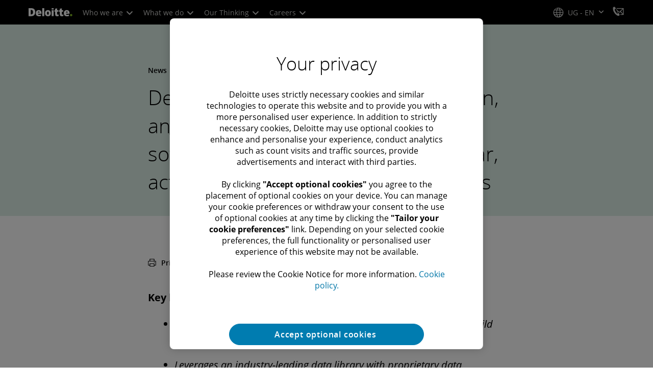

--- FILE ---
content_type: application/javascript;charset=utf-8
request_url: https://www.deloitte.com/libs/dam/components/scene7/common/clientlibs/i18n.lc-b58a29e31169aff220dc1e89391c5572-lc.min.js
body_size: 1895
content:
var s7sdk_i18n=s7sdk_i18n||{localizedTexts:{}};
s7sdk_i18n.localizedText={CloseButton:{TOOLTIP:Granite.I18n.get("Close")},ZoomResetButton:{TOOLTIP:Granite.I18n.get("Reset Zoom")},ZoomInButton:{TOOLTIP:Granite.I18n.get("Zoom In")},ZoomOutButton:{TOOLTIP:Granite.I18n.get("Zoom Out")},PanUpButton:{TOOLTIP:Granite.I18n.get("Pan up")},PanDownButton:{TOOLTIP:Granite.I18n.get("Pan down")},PanLeftButton:{TOOLTIP:Granite.I18n.get("Pan left")},PanRightButton:{TOOLTIP:Granite.I18n.get("Pan right")},ScrollLeftButton:{TOOLTIP:Granite.I18n.get("Scroll left")},ScrollRightButton:{TOOLTIP:Granite.I18n.get("Scroll right")},
ScrollUpButton:{TOOLTIP:Granite.I18n.get("Scroll up")},ScrollDownButton:{TOOLTIP:Granite.I18n.get("Scroll down")},InfoPanelCloseButton:{TOOLTIP:Granite.I18n.get("Close")},TwoStateButton:{},PlayPauseButton:{TOOLTIP_SELECTED:Granite.I18n.get("Play"),TOOLTIP_UNSELECTED:Granite.I18n.get("Pause"),TOOLTIP_REPLAY:Granite.I18n.get("Replay")},FullScreenButton:{TOOLTIP_SELECTED:Granite.I18n.get("Minimize"),TOOLTIP_UNSELECTED:Granite.I18n.get("Full Screen")},ScrubberSwatchesButton:{TOOLTIP_SELECTED:Granite.I18n.get("Page Scroll"),
TOOLTIP_UNSELECTED:Granite.I18n.get("Thumbnail Scroll")},ThumbnailPageButton:{TOOLTIP_SELECTED:Granite.I18n.get("Page View"),TOOLTIP_UNSELECTED:Granite.I18n.get("Grid View")},ClosedCaptionButton:{TOOLTIP_SELECTED:Granite.I18n.get("Disable Closed Captioning"),TOOLTIP_UNSELECTED:Granite.I18n.get("Enable Closed Captioning")},Download:{TOOLTIP:Granite.I18n.get("Download")},SearchButton:{TOOLTIP_SELECTED:Granite.I18n.get("Disable search"),TOOLTIP_UNSELECTED:Granite.I18n.get("Enable search")},ScrollLeftRightButton:{TOOLTIP_SELECTED:Granite.I18n.get("Scroll left"),
TOOLTIP_UNSELECTED:Granite.I18n.get("Scroll right")},FavoritesEffect:{TOOLTIP:Granite.I18n.get("Favorite")},FavoritesButton:{TOOLTIP:Granite.I18n.get("Favorites")},AddFavoriteButton:{TOOLTIP_SELECTED:Granite.I18n.get("Disable Adding Favorite"),TOOLTIP_UNSELECTED:Granite.I18n.get("Enable Adding Favorite")},RemoveFavoriteButton:{TOOLTIP_SELECTED:Granite.I18n.get("Disable Removing Favorite"),TOOLTIP_UNSELECTED:Granite.I18n.get("Enable Removing Favorite")},ViewAllFavoriteButton:{TOOLTIP_SELECTED:Granite.I18n.get("Hide All Favorites"),
TOOLTIP_UNSELECTED:Granite.I18n.get("View All Favorites")},FavoritesMenu:{TOOLTIP:Granite.I18n.get("Favorites")},FlyoutZoomView:{TIP_BUBBLE_OVER:Granite.I18n.get("Mouse over to zoom"),TIP_BUBBLE_TAP:Granite.I18n.get("Tap and hold to zoom")},InfoPanelPopup:{TOOLTIP_CLOSE:Granite.I18n.get("Close")},SearchManager:{},SearchPanel:{PLACEHOLDER:Granite.I18n.get("Search this catalog"),INFO_PROMPT:Granite.I18n.get("\x3cp\x3eWhat are you looking for?\x3c/p\x3e"),INFO_NO_RESULTS:Granite.I18n.get("\x3cp\x3eNo results found on this catalog for \x3cb\x3e'$SEARCH_TEXT$'\x3c/b\x3e...\x3c/p\x3e"),
INFO_RESULTS:Granite.I18n.get("\x3cp\x3eFound \x3cb\x3e$HIT_COUNT$\x3c/b\x3e result(s) in \x3cb\x3e$PAGE_COUNT$\x3c/b\x3e page(s) for \x3cb\x3e'$SEARCH_TEXT$'\x3c/b\x3e.\x3c/p\x3e"),THUMBNAIL_LABEL:Granite.I18n.get("\x3cb\x3e$PAGE$ - $PAGE_HIT_COUNT$\x3c/b\x3e result(s)")},InteractiveSwatches:{BANNER:Granite.I18n.get("Click to View")},MediaSet:{},PageScrubber:{PAGE_THUMB_TEXT:Granite.I18n.get("Page")},SetIndicator:{TOOLTIP:Granite.I18n.get("")},TableOfContents:{TOOLTIP:Granite.I18n.get("Table of Contents"),
TOOLTIP_SCROLL_UP:Granite.I18n.get("Scroll up"),TOOLTIP_SCROLL_DOWN:Granite.I18n.get("Scroll down"),DELIMITER:Granite.I18n.get(" - ")},EmailShare:{TOOLTIP:Granite.I18n.get("Email"),HEADER:Granite.I18n.get("Email Link"),TOOLTIP_HEADER_CLOSE:Granite.I18n.get("Close"),INVALID_ADDRESSS:Granite.I18n.get("Wrong email address"),TO:Granite.I18n.get("To"),TOOLTIP_ADD:Granite.I18n.get("Add"),ADD:Granite.I18n.get("Add Another Email Address"),FROM:Granite.I18n.get("From"),MESSAGE:Granite.I18n.get("Message"),
TOOLTIP_REMOVE:Granite.I18n.get("Remove"),CANCEL:Granite.I18n.get("Cancel"),TOOLTIP_CANCEL:Granite.I18n.get("Cancel"),CLOSE:Granite.I18n.get("Close"),TOOLTIP_CLOSE:Granite.I18n.get("Close"),TOOLTIP_SCROLL_UP:Granite.I18n.get("Scroll up"),TOOLTIP_SCROLL_DOWN:Granite.I18n.get("Scroll down"),ACTION:Granite.I18n.get("Send Email"),TOOLTIP_ACTION:Granite.I18n.get("Send"),SEND_SUCCESS:Granite.I18n.get("Email sent successfully"),SEND_FAILURE:Granite.I18n.get("Send email failed")},EmbedShare:{TOOLTIP:Granite.I18n.get("Embed"),
HEADER:Granite.I18n.get("Get Embed Code"),TOOLTIP_HEADER_CLOSE:Granite.I18n.get("Close"),DESCRIPTION:Granite.I18n.get("To get embed code, copy and paste: "),EMBED_SIZE:Granite.I18n.get("Embed Size"),CUSTOM_SIZE:Granite.I18n.get("Custom Size"),ACTION:Granite.I18n.get("Select All"),TOOLTIP_ACTION:Granite.I18n.get("Select All"),CANCEL:Granite.I18n.get("Cancel"),TOOLTIP_CANCEL:Granite.I18n.get("Cancel"),TOOLTIP_SCROLL_UP:Granite.I18n.get("Scroll up"),TOOLTIP_SCROLL_DOWN:Granite.I18n.get("Scroll down")},
LinkShare:{TOOLTIP:Granite.I18n.get("Link"),HEADER:Granite.I18n.get("Share Link"),TOOLTIP_HEADER_CLOSE:Granite.I18n.get("Close"),DESCRIPTION:Granite.I18n.get("To share this link, copy and paste:"),ACTION:Granite.I18n.get("Select All"),TOOLTIP_ACTION:Granite.I18n.get("Select All"),CANCEL:Granite.I18n.get("Cancel"),TOOLTIP_CANCEL:Granite.I18n.get("Cancel")},FacebookShare:{TOOLTIP:Granite.I18n.get("Facebook")},TwitterShare:{TOOLTIP:Granite.I18n.get("Twitter")},SocialShare:{TOOLTIP:Granite.I18n.get("Social Share")},
CustomComboBox:{TOOLTIP:Granite.I18n.get("Select")},SocialDialog:{HEADER:Granite.I18n.get(""),TOOLTIP_HEADER_CLOSE:Granite.I18n.get(""),CANCEL:Granite.I18n.get("Cancel"),TOOLTIP_CANCEL:Granite.I18n.get("Cancel"),TOOLTIP_SCROLL_UP:Granite.I18n.get("Scroll up"),TOOLTIP_SCROLL_DOWN:Granite.I18n.get("Scroll down"),ACTION:Granite.I18n.get(""),TOOLTIP_ACTION:Granite.I18n.get("")},LinkDialog:{HEADER:Granite.I18n.get("Share Link"),DESCRIPTION:Granite.I18n.get("To share this content with others, copy and past this link:"),
ACTION:Granite.I18n.get("Select All"),TOOLTIP_ACTION:Granite.I18n.get("Select All"),CANCEL:Granite.I18n.get("Cancel"),TOOLTIP_CANCEL:Granite.I18n.get("Cancel")},EmailDialog:{HEADER:Granite.I18n.get("Email this to a Friend"),INVALID_ADDRESSS:Granite.I18n.get("Wrong email address"),TO:Granite.I18n.get("To"),TOOLTIP_ADD:Granite.I18n.get("Add"),ADD:Granite.I18n.get("Add Another Email Address"),FROM:Granite.I18n.get("From"),MESSAGE:Granite.I18n.get("Message"),TOOLTIP_REMOVE:Granite.I18n.get("Remove"),
CANCEL:Granite.I18n.get("Cancel"),TOOLTIP_CANCEL:Granite.I18n.get("Cancel"),CLOSE:Granite.I18n.get("Close"),TOOLTIP_CLOSE:Granite.I18n.get("Close"),TOOLTIP_SCROLL_UP:Granite.I18n.get("Scroll up"),TOOLTIP_SCROLL_DOWN:Granite.I18n.get("Scroll down"),ACTION:Granite.I18n.get("Send Email"),TOOLTIP_ACTION:Granite.I18n.get("Send"),SEND_SUCCESS:Granite.I18n.get("Email sent successfully"),SEND_FAILURE:Granite.I18n.get("Send email failed")},EmbedDialog:{HEADER:Granite.I18n.get("Embed Link"),DESCRIPTION:Granite.I18n.get("To share this content with others, copy and past this code:"),
EMBED_SIZE:Granite.I18n.get("Embed Size"),TOOLTIP_SCROLL_UP:Granite.I18n.get("Scroll up"),TOOLTIP_SCROLL_DOWN:Granite.I18n.get("Scroll down"),CUSTOM_SIZE:Granite.I18n.get("Custom Size"),ACTION:Granite.I18n.get("Select All"),TOOLTIP_ACTION:Granite.I18n.get("Select All"),CANCEL:Granite.I18n.get("Cancel"),TOOLTIP_CANCEL:Granite.I18n.get("Cancel")},Print:{TOOLTIP:Granite.I18n.get("Prepare to print"),HEADER:Granite.I18n.get("Prepare to print"),TOOLTIP_HEADER_CLOSE:Granite.I18n.get("Close"),PRINT_RANGE:Granite.I18n.get("Select Print Pages"),
PRINT_RANGE_CURRENT:Granite.I18n.get("Current pages"),PRINT_RANGE_FROM:Granite.I18n.get("Spread range from:"),PRINT_RANGE_TO:Granite.I18n.get("to:"),PRINT_RANGE_ALL:Granite.I18n.get("All pages"),PAGE_HANDLING:Granite.I18n.get("Page Handling"),PAGE_HANDLING_ONE:Granite.I18n.get("1 page per sheet"),PAGE_HANDLING_TWO:Granite.I18n.get("2 pages per sheet"),ACTION:Granite.I18n.get("Send to Print"),TOOLTIP_ACTION:Granite.I18n.get("Send to Print"),CANCEL:Granite.I18n.get("Cancel"),TOOLTIP_CANCEL:Granite.I18n.get("Cancel")},
PrintDialog:{HEADER:Granite.I18n.get(""),PRINT_RANGE:Granite.I18n.get(""),PRINT_RANGE_CURRENT:Granite.I18n.get(""),PRINT_RANGE_FROM:Granite.I18n.get(""),PRINT_RANGE_TO:Granite.I18n.get(""),PRINT_RANGE_ALL:Granite.I18n.get(""),PAGE_HANDLING:Granite.I18n.get(""),PAGE_HANDLING_ONE:Granite.I18n.get(""),PAGE_HANDLING_TWO:Granite.I18n.get(""),ACTION:Granite.I18n.get(""),TOOLTIP_ACTION:Granite.I18n.get(""),CANCEL:Granite.I18n.get(""),TOOLTIP_CANCEL:Granite.I18n.get("")},VideoTime:{TOOLTIP:Granite.I18n.get("Video Time")},
VideoScrubber:{TOOLTIP:Granite.I18n.get("Seek Video")},VerticalVolume:{TOOLTIP:Granite.I18n.get("")},MutableVolume:{TOOLTIP_VOLUME:Granite.I18n.get("Video Volume"),TOOLTIP_SELECTED:Granite.I18n.get("Unmute"),TOOLTIP_UNSELECTED:Granite.I18n.get("Mute")},VideoPlayer:{ERROR:Granite.I18n.get("Your Browser does not support HTML5 Video tag or the video cannot be played.")},DimensionalView:{FULLSCREEN_TOOLTIP:Granite.I18n.get("Fullscreen"),HELP_TOOLTIP:Granite.I18n.get("Help"),VR_TOOLTIP:Granite.I18n.get("VR"),
RESET_TOOLTIP:Granite.I18n.get("Reset"),HELP_CONTROLS_TITLE:Granite.I18n.get("How to navigate the 3D Scene"),HELP_CONTROLS_OR:Granite.I18n.get("or"),HELP_CONTROLS_PAN_TITLE:Granite.I18n.get("Pan Your Camera"),HELP_CONTROLS_PAN_SUBTITLE:Granite.I18n.get("Pan your view left, right, up, and down."),HELP_CONTROLS_PAN_DESCRIPTION:Granite.I18n.get("Right Click + Drag / Control + Drag / Two Finger Press + Drag"),HELP_CONTROLS_ORBIT_TITLE:Granite.I18n.get("Turn Your Camera"),HELP_CONTROLS_ORBIT_SUBTITLE:Granite.I18n.get("Orbit your view around the 3D scene and objects."),
HELP_CONTROLS_ORBIT_DESCRIPTION:Granite.I18n.get("Left Click + Drag / Press + Drag"),HELP_CONTROLS_ZOOM_TITLE:Granite.I18n.get("Zoom Your Camera"),HELP_CONTROLS_ZOOM_SUBTITLE:Granite.I18n.get("Zoom your camera to move in and out of areas of the 3D scene."),HELP_CONTROLS_ZOOM_DESCRIPTION:Granite.I18n.get("Scroll Wheel / Pinch"),HELP_CONTROLS_FOCUS_TITLE:Granite.I18n.get("Recenter Your Camera"),HELP_CONTROLS_FOCUS_SUBTITLE:Granite.I18n.get("Recenter your camera to a point on an object in the scene."),
HELP_CONTROLS_FOCUS_DESCRIPTION:Granite.I18n.get("Double Click / Double Tap"),MADE_WITH_ADOBE_DIMENSION:Granite.I18n.get("Made with Adobe Dimension"),VIEWER_VERSION:Granite.I18n.get("Viewer Version"),SOMETHING_WENT_WRONG:Granite.I18n.get("Something went wrong"),ERROR_LOADING_MODEL:Granite.I18n.get("Error loading the model"),LEARN_MORE:Granite.I18n.get("Learn More"),ROLE_DESCRIPTION:Granite.I18n.get("3D model preview")}};